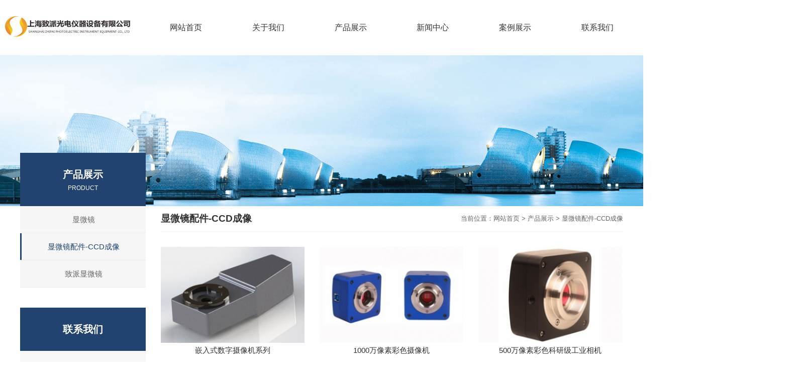

--- FILE ---
content_type: text/html; charset=utf-8
request_url: http://www.zhipaigdyq.cn/xwjpjccdcx/
body_size: 4940
content:
<!DOCTYPE html><html><head><meta http-equiv="content-type" content="text/html; charset=utf-8" /><meta name="robots" content="index, follow" /><meta name="keywords" content="" /><meta name="description" content="" /><meta name="author" content="上海致派光电仪器设备有限公司"><meta http-equiv=X-UA-Compatible content="IE=edge,chrome=1"><title>显微镜配件-CCD成像-上海致派光电仪器设备有限公司</title><script src="/Public/Js/jquery.min.js"></script><script src="/Public/Js/um.nav.js"></script><script src="/Public/Js/um.js"></script><script src="/Template/Home/Default/Public/js/jquery.SuperSlide.js"></script><link href="/Template/Home/Default/Public/css/common.css" rel="stylesheet"><link href="/Template/Home/Default/Public/css/css.css" rel="stylesheet"><link href="/Template/Home/Default/Public/css/inner.css" rel="stylesheet"><link rel="stylesheet" href="/Template/Home/Default/Public/font/iconfont.css"><link rel="stylesheet" href="/Template/Home/Default/Public/css/jquery.running.css"><link rel="stylesheet" href="/Template/Home/Default/Public/css/animate.min.css"><script src="/Template/Home/Default/Public/js/jquery.running.min.js"></script><script src="/Template/Home/Default/Public/js/wow.min.js"></script><meta name="baidu-site-verification" content="code-aAZAInwRWl" /></head><body><div class="header"><div class="w" style="width:1600px;"><div class="header-logo"><a href="/" title="上海致派光电仪器设备有限公司"><img src='/Uploads/logo.png' title="上海致派光电仪器设备有限公司"></a></div><div class="header-right"><div class="navbar"><div class='nav' id='nav'><ul id="nav_box"><li id="nav_0"><span class="fl_ico"></span><a href="/" title="网站首页"><span class="fl">网站首页</span></a></li><li id="nav_8" class="first file"><span class="fl_ico"></span><a href="/about/" title="关于我们"><span class="fl">关于我们</span></a></li><li id="nav_4" class="folder"><span class="fd_ico"></span><a href="/product/" title="产品展示"><span class="fd">产品展示</span></a><ul><li id="nav_5" class="first folder"><span class="fl_ico"></span><a href="/cp1/" title="显微镜"><span class="fl">显微镜</span></a></li><li id="nav_6" class="file"><span class="fl_ico"></span><a href="/xwjpjccdcx/" title="显微镜配件-CCD成像"><span class="fl">显微镜配件-CCD成像</span></a></li><li id="nav_7" class="foot folder"><span class="fl_ico"></span><a href="/zhipaixianweijing/" title="致派显微镜"><span class="fl">致派显微镜</span></a></li></ul></li><li id="nav_1" class="folder"><span class="fd_ico"></span><a href="/news/" title="新闻中心"><span class="fd">新闻中心</span></a><ul><li id="nav_2" class="first file"><span class="fl_ico"></span><a href="/hangye/" title="行业新闻"><span class="fl">行业新闻</span></a></li><li id="nav_3" class="foot file"><span class="fl_ico"></span><a href="/gongsi/" title="公司新闻"><span class="fl">公司新闻</span></a></li></ul></li><li id="nav_14" class="file"><span class="fl_ico"></span><a href="/pics/" title="案例展示"><span class="fl">案例展示</span></a></li><li id="nav_12" class="foot folder"><span class="fd_ico"></span><a href="/contactus/" title="联系我们"><span class="fd">联系我们</span></a><ul><li id="nav_18" class="foot file"><span class="fl_ico"></span><a href="/feedback/" title="信息反馈"><span class="fl">信息反馈</span></a></li></ul></li></ul></div></div><a href="javascript:;" class="header-change" style=" border-radius: 50px; position: relative;"><i class="iconfont"><svg t="1722854970310" class="icon" viewBox="0 0 1024 1024" version="1.1" xmlns="http://www.w3.org/2000/svg" p-id="4329" width="200" height="200"><path d="M337.387283 341.82659c-17.757225 0-35.514451 11.83815-35.514451 29.595375s17.757225 29.595376 35.514451 29.595376 29.595376-11.83815 29.595376-29.595376c0-18.49711-11.83815-29.595376-29.595376-29.595375zM577.849711 513.479769c-11.83815 0-22.936416 12.578035-22.936416 23.6763 0 12.578035 11.83815 23.676301 22.936416 23.676301 17.757225 0 29.595376-11.83815 29.595376-23.676301s-11.83815-23.676301-29.595376-23.6763zM501.641618 401.017341c17.757225 0 29.595376-12.578035 29.595376-29.595376 0-17.757225-11.83815-29.595376-29.595376-29.595375s-35.514451 11.83815-35.51445 29.595375 17.757225 29.595376 35.51445 29.595376zM706.589595 513.479769c-11.83815 0-22.936416 12.578035-22.936416 23.6763 0 12.578035 11.83815 23.676301 22.936416 23.676301 17.757225 0 29.595376-11.83815 29.595376-23.676301s-11.83815-23.676301-29.595376-23.6763z" fill="#28C445" p-id="4330"></path><path d="M510.520231 2.959538C228.624277 2.959538 0 231.583815 0 513.479769s228.624277 510.520231 510.520231 510.520231 510.520231-228.624277 510.520231-510.520231-228.624277-510.520231-510.520231-510.520231zM413.595376 644.439306c-29.595376 0-53.271676-5.919075-81.387284-12.578034l-81.387283 41.433526 22.936416-71.768786c-58.450867-41.433526-93.965318-95.445087-93.965317-159.815029 0-113.202312 105.803468-201.988439 233.803468-201.98844 114.682081 0 216.046243 71.028902 236.023121 166.473989-7.398844-0.739884-14.797688-1.479769-22.196532-1.479769-110.982659 1.479769-198.289017 85.086705-198.289017 188.67052 0 17.017341 2.959538 33.294798 7.398844 49.572255-7.398844 0.739884-15.537572 1.479769-22.936416 1.479768z m346.265896 82.867052l17.757225 59.190752-63.630058-35.514451c-22.936416 5.919075-46.612717 11.83815-70.289017 11.83815-111.722543 0-199.768786-76.947977-199.768786-172.393063-0.739884-94.705202 87.306358-171.653179 198.289017-171.65318 105.803468 0 199.028902 77.687861 199.028902 172.393064 0 53.271676-34.774566 100.624277-81.387283 136.138728z" fill="#28C445" p-id="4331"></path></svg></i>扫码加微信
                    <div style="position: absolute;
    width: 160px;
    background: #fff;
    padding: 10px;
    border: #ccc solid 1px;
    z-index: 999;
    left: 0; "><img src="/Template/Home/Default/Public/image/wx.png" width="99.99%" style="    vertical-align: bottom;"></div></a><a href="/" class="header-change" style=" border-radius: 50px;"><i class="iconfont"><svg t="1722855017886" class="icon" viewBox="0 0 1024 1024" version="1.1" xmlns="http://www.w3.org/2000/svg" p-id="5664" width="200" height="200"><path d="M512 1024a512 512 0 1 1 512-512 512 512 0 0 1-512 512z m93.44-456.32L576 596.48c-43.264-13.44-96.256-64-156.928-153.6l21.504-23.808a57.728 57.728 0 0 0 1.792-75.136l-59.776-72.96a57.472 57.472 0 0 0-78.72-9.856l-20.352 15.104a113.92 113.92 0 0 0-41.984 123.008A587.648 587.648 0 0 0 358.4 619.136Q448.896 725.504 625.536 768a111.232 111.232 0 0 0 118.784-46.464l15.488-23.168a57.728 57.728 0 0 0-10.368-75.648l-66.304-57.088a57.6 57.6 0 0 0-77.696 2.048zM305.92 307.2l20.352-15.104a19.2 19.2 0 0 1 26.24 3.328l59.776 72.96a19.328 19.328 0 0 1 0 25.6l-41.984 45.056 8.192 12.8c73.728 111.36 139.264 173.312 199.168 184.704l9.856 1.92 44.672-43.136a19.072 19.072 0 0 1 25.6-0.768l66.304 57.216a18.944 18.944 0 0 1 3.456 25.6l-15.36 23.296a73.216 73.216 0 0 1-77.952 30.464C524.8 704 442.368 658.432 387.968 594.304a546.432 546.432 0 0 1-109.824-205.952A75.52 75.52 0 0 1 305.92 307.2z m233.856 98.048a74.624 74.624 0 0 1 17.024-1.92 76.8 76.8 0 0 1 76.8 76.8 75.008 75.008 0 0 1-0.896 12.032 11.008 11.008 0 0 0-1.152 5.248v0.768a17.792 17.792 0 0 0 19.584 16.384c10.112-0.768 19.584-5.504 19.584-16.128v-0.896a111.488 111.488 0 0 0 1.28-17.408 115.2 115.2 0 0 0-115.2-115.2 120.192 120.192 0 0 0-15.232 1.024 20.864 20.864 0 0 0-18.432 20.608c0 10.24 6.528 19.072 16.64 18.304zM710.4 499.2c0 10.368 11.776 15.36 21.76 14.592a16 16 0 0 0 16.64-17.024v-7.936-8.192a192 192 0 0 0-192-192h-13.568A21.504 21.504 0 0 0 521.984 307.2a18.176 18.176 0 0 0 17.792 19.584 150.144 150.144 0 0 1 17.024-0.896 153.6 153.6 0 0 1 153.6 153.6 148.992 148.992 0 0 1-1.152 19.712z" fill="#CB894D" p-id="5665"></path></svg></i>15800734715</a></div></div></div><script type="text/javascript">        var APP = '';
        var ROOT = '';
        var PUBLIC = '/Public';
        umnav.init({ navid: "nav" });
        var nav = document.getElementById('nav_4'); nav.className = nav.className + " on";
    </script><div class="um-banner" style="height: 300px;background: url(/Template/Home/Default/Public/image/inner/um-banner.jpg);"></div><div class="um-main clearfix"><div class="w"><div class="um-lside"><div class="tit"><h2>产品展示</h2><p>product</p></div><ul><li ><h3><a href="/cp1/" title="显微镜" class="text-overflow">显微镜</a></h3><div class="um-subnav"><a href="/aolinbasixianweijing/" title="显微镜" >显微镜</a></div></li><li class="on"><h3><a href="/xwjpjccdcx/" title="显微镜配件-CCD成像" class="text-overflow">显微镜配件-CCD成像</a></h3><div class="um-subnav"></div></li><li ><h3><a href="/zhipaixianweijing/" title="致派显微镜" class="text-overflow">致派显微镜</a></h3><div class="um-subnav"><a href="/jinxiangxianweijing/" title="金相显微镜" >金相显微镜</a><a href="/pianguangxianweijing/" title="偏光显微镜" >偏光显微镜</a><a href="/shengwuxianweijing/" title="生物显微镜" >生物显微镜</a><a href="/tishixianweijing/" title="体视显微镜" >体视显微镜</a><a href="/yingguangxianweijing/" title="荧光显微镜" >荧光显微镜</a></div></li></ul><div class="tit"><h2>联系我们</h2></div><div class="um-lside-contact"><div><span style="font-size:12px;"><strong><a href="http://www.zhipaigdyq.cn/" target="_blank">上海致派光电仪器设备有限公司</a></strong></span></div><div><span style="font-size:12px;">联系人：廖经理</span></div><div><span style="font-size:12px;">联系电话：<span style="color:#333333;font-family:" font-size:16px;text-align:center;white-space:normal;"="">15800734715</span></span></div><div><span style="font-size:12px;">官网：<strong><a href="http://www.zhipaigdyq.cn/" target="_blank">http://www.zhipaigdyq.cn/</a></strong></span></div><p><span style="font-size:12px;">地址：上海市奉贤区庄行镇光明中心路68号4幢4层407室</span></p><p><span style="font-size:12px;"></span></p><p><p><img src="/Uploads/202210/634cf1e91fa9b.jpg" /></p></p><br /><p><br /></p><br /></div></div><script>    $(".showsubnav").on("click", function(){
        $(this).parents("li").toggleClass("on")
    })
    if(!$(".um-lside ul li").size()){
        $(".um-lside ul").css("padding", '0');
    }
    $(".um-subnav .cur").parents("li").addClass("on");
</script><div class="um-right"><div class="um-prolist"><div class="um-right-tit"><div class="right"><span>当前位置：</span><a href="/">网站首页</a> &gt
                        <a href="/product/">产品展示</a> &gt <a href="/xwjpjccdcx/">显微镜配件-CCD成像</a></div><h3>显微镜配件-CCD成像</h3></div><ul class="clearfix"><li class="left img-list"><a href="/xwjpjccdcx/47.html" title="嵌入式数字摄像机系列"><div class="img"><img src="/Uploads/202202/thumb_300_200_62061b0c8d06e.jpg" alt="嵌入式数字摄像机系列"></div><p class="text-overflow">嵌入式数字摄像机系列</p></a></li><li class="left img-list"><a href="/xwjpjccdcx/45.html" title="1000万像素彩色摄像机"><div class="img"><img src="/Uploads/202202/thumb_300_200_620618f4570d9.jpg" alt="1000万像素彩色摄像机"></div><p class="text-overflow">1000万像素彩色摄像机</p></a></li><li class="left img-list"><a href="/xwjpjccdcx/44.html" title="500万像素彩色科研级工业相机"><div class="img"><img src="/Uploads/202202/thumb_300_200_62061841cf659.jpg" alt="500万像素彩色科研级工业相机"></div><p class="text-overflow">500万像素彩色科研级工业相机</p></a></li><li class="left img-list"><a href="/xwjpjccdcx/22.html" title="生物显微镜 显微镜高清相机ZPQ1080P"><div class="img"><img src="/Uploads/202103/thumb_300_200_605a9c26725a6.jpg" alt="生物显微镜 显微镜高清相机ZPQ1080P"></div><p class="text-overflow">生物显微镜 显微镜高清相机ZPQ1080P</p></a></li><li class="left img-list"><a href="/xwjpjccdcx/21.html" title="生物显微镜 嵌入式数字摄像ZPQ-500"><div class="img"><img src="/Uploads/202103/thumb_300_200_605a9c265d169.jpg" alt="生物显微镜 嵌入式数字摄像ZPQ-500"></div><p class="text-overflow">生物显微镜 嵌入式数字摄像ZPQ-500</p></a></li><li class="left img-list"><a href="/xwjpjccdcx/20.html" title="生物显微镜 ZP-WIFI500 无线相机"><div class="img"><img src="/Uploads/202103/thumb_300_200_605a9c262a1d3.jpg" alt="生物显微镜 ZP-WIFI500 无线相机"></div><p class="text-overflow">生物显微镜 ZP-WIFI500 无线相机</p></a></li><li class="left img-list"><a href="/xwjpjccdcx/19.html" title="生物显微镜 2000万像素彩色高分辨率科学相机"><div class="img"><img src="/Uploads/202103/thumb_300_200_605a9c25e33f4.jpg" alt="生物显微镜 2000万像素彩色高分辨率科学相机"></div><p class="text-overflow">生物显微镜 2000万像素彩色高分辨率科学相机</p></a></li><li class="left img-list"><a href="/xwjpjccdcx/18.html" title="生物显微镜 630万像素彩色科研级工业相机ZP630SC"><div class="img"><img src="/Uploads/202103/thumb_300_200_605a9c25ea918.jpg" alt="生物显微镜 630万像素彩色科研级工业相机ZP630SC"></div><p class="text-overflow">生物显微镜 630万像素彩色科研级工业相机ZP630SC</p></a></li><li class="left img-list"><a href="/xwjpjccdcx/17.html" title="生物显微镜 500万像素摄像机ISH500"><div class="img"><img src="/Uploads/202103/thumb_300_200_605a9c25cabf4.jpg" alt="生物显微镜 500万像素摄像机ISH500"></div><p class="text-overflow">生物显微镜 500万像素摄像机ISH500</p></a></li></ul><div id="pages" class="page"></div></div></div></div></div><div class="footer"><div class="footer-hd"><div class="w"><a href="/about/">公司介绍</a>/
            <a href="/about/">隐私服务</a>/
            <a href="/about/">条款和条件</a>/
            <a href="/about/">客户中心</a></div></div><div class="footer-copyright"><div class="w"><div style="float:left"><p><a href="http://www.zhipaigdyq.cn/sitemap.html" target="_blank">网站地图HTML</a> | <a href="http://www.zhipaigdyq.cn/sitemap.xml" target="_blank">网站地图XML</a></p><div><span>地区分站: </span><a href="/city/shanghai">上海</a>、</div><div><span>友情链接：</span><!--UMLINKTAG--></div>            Powered by <strong><a href="http://www.zhipaigdyq.cn/" target="_blank">上海致派光电仪器设备有限公</a></strong>司 All right reserved 备案号：<span style="color:#333333;font-family:Tahoma, Helvetica, Arial, " white-space:normal;background-color:#9eea6a;"=""><strong></strong></span><strong><a href="https://beian.miit.gov.cn/#/Integrated/index" target="_blank">沪ICP备2021008306号-1</a></strong><div class="code-tongji"><script>
var _hmt = _hmt || [];
(function() {
  var hm = document.createElement("script");
  hm.src = "https://hm.baidu.com/hm.js?22821bd4d0dc879151d6010915be7f2b";
  var s = document.getElementsByTagName("script")[0]; 
  s.parentNode.insertBefore(hm, s);
})();
</script></div><div class="code-script"><!--UMSCRIPT--></div></div><div style="width:80px;float:right;text-align:center"><img style="width:80px;" src="/Template/Home/Default/Public/image/er.png" alt="" />                 微信二维码
            </div></div></div></div><script>    wow = new WOW({
        boxClass:     'wow',      // default
        animateClass: 'animated', // default
        offset:       0,          // default
        mobile:       true,       // default
        live:         true        // default
    })
    wow.init();
</script><script src="/Template/Home/Default/Public/js/index.js"></script></body></html>

--- FILE ---
content_type: text/css
request_url: http://www.zhipaigdyq.cn/Template/Home/Default/Public/css/css.css
body_size: 1922
content:
/*
    顶部导航
*/

.proshow {
    display: flex;
    justify-content: space-between;
    align-items: center;
    flex-wrap: wrap;
    margin-top: 30px;
}
.proshow li{
    width: 380px;
    margin-top: 20px;
}
.proshow li  img{
    width: 100%;
}



.navbar {
	border-radius: 0;
	margin-bottom: 0;
	border: none;
	flex: 1;
}
#nav_box {
	display: flex;
	justify-content: space-between;
	align-items: center;
}
.navbar li {
	position: relative;
	flex: 1 1 auto;
	text-align: center;
}
.navbar li a {
	font-size: 16px;
	line-height: 110px;
	display: block;
	color: #333;
	text-align: center;
}
.navbar li a:hover,
.navbar li.on a {
	color: #1a3458;
}
.navbar li {
	position: relative;
}
.nav li ul {
	position: absolute;
	left: 0;
	top: 45px;
	width: 120px;
	background-color: #22436f;
	display: none;
	z-index: 995;
}
.nav li ul li {
	width: 100%;
	height: 34px;
}
.nav li ul li a {
	font-size: 12px;
	color: #fff;
	background: #1a3458;
	line-height: 34px;
	display: block;
	text-align: center;
	text-overflow: ellipsis;
	white-space: nowrap;
	overflow: hidden;
	padding: 0 10px;
}
.nav li ul li a:hover {
	color: #fff;
	background: rgba(0, 0, 0, 0.1);
}
.nav .on ul li a {
	background-color: #22436f;
	color: #fff;
	background: #1a3458;
}
.nav .on ul li a:hover {
	background: rgba(0, 0, 0, 0.1);
}

.nav li ul ul {
	left: 200px !important;
}
.scale_img {
	overflow: hidden;
}
.scale_img img {
	width: 100%;
	display: block;
	transition: all 0.3s;
}
.scale_img:hover img {
	transform: scale(1.05);
}
.header {
	z-index: 999;
}
.header .w {
	height: 110px;
	display: flex;
	justify-content: space-between;
	align-items: center;
}
.header-right {
	display: flex;
	justify-content: space-between;
	align-items: center;
	width: 82%;
}
.header-right .header-change {
	display: block;
	text-align: center;
	line-height: 33px;
	/*width: 81px;*/
	height: 35px;
	padding: 0 10px;
	border: 1px solid #cccccc;
	font-size: 16px;
	color: #333;
	margin-left: 30px;
	transition: all 0.3s;
}
.header-right .header-change .iconfont {
	margin-right: 3px;
}
.header-right .header-change .iconfont svg
{
        width: 20px;
    height: 20px;
    vertical-align: sub;
}
.header-right .header-change div{
display:none;
}
.header-right .header-change:hover div{
    display: block;
}
.header-right .header-change:hover {
	background: #002353;
	color: #fff;
}
.banner {
	position: relative;
}
.banner .bd img {
	width: 100%;
	display: block;
}
.banner .hd {
	position: absolute;
	left: 0;
	right: 0;
	bottom: 0;
	background: rgba(26, 52, 88, 0.78);
}
.banner .hd ul {
	width: 1200px;
	margin: 0 auto;
	display: flex;
	justify-content: space-between;
	align-items: center;
	height: 150px;
}
.banner .hd li {
	position: relative;
	color: #fff;
	font-size: 14px;
	padding-left: 80px;
	cursor: pointer;
}
.banner .hd li .img {
	position: absolute;
	left: 0;
	top: 50%;
	transform: translateY(-50%);
	width: 60px;
	height: 60px;
	background: #002353;
	border-radius: 50%;
	display: flex;
	justify-content: center;
	align-items: center;
}
.banner .hd li .img .iconfont {
	font-size: 20px;
}
.banner .hd li h3 {
	font-size: 18px;
	font-weight: normal;
	margin-bottom: 4px;
}
.banner .hd li.on .img {
	background: #fff;
}
.banner .hd li.on .img .iconfont {
	color: #002353;
}
.vision-region {
	padding: 60px 0;
}
.vision-region .w {
	display: flex;
	justify-content: space-between;
	align-items: center;
}
.vision-left {
	width: 33%;
}
.vision-left h2 {
	font-size: 32px;
	color: #1a3458;
	text-transform: uppercase;
}
.vision-left h2::before {
	content: "";
	display: block;
	width: 50px;
	height: 5px;
	background: #1a3458;
}
.vision-left p {
	font-size: 14px;
	line-height: 22px;
	color: #666666;
	margin: 7px 0 21px;
}
.vision-left ul {
	display: flex;
	justify-content: space-between;
	align-items: center;
}
.vision-earth {
	line-height: 0;
	position: relative;
}
.vision-earth img {
	animation: earthbuli 1s linear infinite alternate;
}
.vision-right {
	width: 33%;
	font-size: 14px;
	line-height: 22px;
	color: #666666;
}
.vision-right .more {
	margin: 38px 0 18px;
}
.vision-right .more .imgwrap {
	margin-right: 0px;
	vertical-align: -2px;
	display: inline-block;
	width: 45px;
	line-height: 0;
}
.vision-right .more .imgwrap img {
	animation: leftright 0.5s linear infinite alternate;
}
.vision-right ul {
	display: flex;
	justify-content: space-between;
	align-items: center;
}
.product-region {
	background: #31445d;
	text-align: center;
	color: #fff;
	font-size: 16px;
	padding: 60px 0 63px;
	line-height: 2;
}
.product-region h2 {
	font-size: 34px;
}
.about-region {
	padding: 60px 0;
}
.about-region .about-tit {
	text-align: center;
}
.about-region .about-tit h2 {
	font-size: 32px;
	color: #333333;
}
.about-region .about-tit p {
	font-size: 14px;
	color: #666666;
	text-transform: uppercase;
}
.about-bd {
	margin-top: 50px;
	display: flex;
	justify-content: space-between;
	align-items: center;
}
.about-bd .about-content {
	width: 590px;
}
.about-bd .about-content .tit {
	font-size: 24px;
	color: #2a3f5c;
}
.about-bd .about-content .desc {
	font-size: 14px;
	line-height: 30px;
	color: #666666;
	height: 90px;
	overflow: hidden;
	margin: 20px 0 52px;
}
.about-bd .about-content ul {
	display: flex;
	justify-content: space-between;
	align-items: center;
}
.about-bd .about-content li {
	font-size: 16px;
	color: #666;
	text-align: center;
}
.about-bd .about-content li .num {
	font-size: 50px;
	color: #2a3f5c;
	font-weight: bold;
	font-family: arial;
	line-height: 1.1;
}
.about-bd .about-more {
	display: flex;
	justify-content: flex-end;
	align-items: center;
}
.about-bd .about-more .more {
	width: 190px;
	height: 176px;
	position: relative;
	background: url(../image/ablink.png) no-repeat center;
}
.about-bd .about-more .more a {
	position: absolute;
	left: 0;
	top: 50%;
	transform: translateY(-50%);
	width: 152px;
	height: 42px;
	border: 1px solid #1a3458;
	line-height: 42px;
	text-align: center;
	color: #1a3458;
	font-size: 13px;
	font-family: arial;
	text-transform: uppercase;
	transition: all 0.3s;
}
.about-bd .about-more .more a:hover {
	background: #1a3458;
	color: #fff;
}
.about-bd .about-more .about-img {
	border: 5px solid #cccccc;
	line-height: 0;
	width: 352px;
}
.contact-region {
	padding: 70px 0;
}
.contact-region .w {
	display: flex;
	justify-content: space-between;
	align-items: center;
}
.contact-region .contact-desc {
	width: 555px;
}
.contact-region .contact-desc h2 {
	font-size: 28px;
	line-height: 45px;
	font-weight: normal;
	line-height: 1.4;
	color: #555555;
	margin-bottom: 20px;
}
.contact-region .contact-desc h2::before {
	content: "";
	display: block;
	width: 50px;
	height: 5px;
	background: #1a3458;
	margin-bottom: 10px;
}
.contact-region .contact-desc p {
	font-size: 18px;
	color: #555555;
	line-height: 39px;
}
.contact-region .contact-desc p span {
	margin-right: 25px;
	vertical-align: top;
}
.contact-region .contact-desc .slogan {
	height: 50px;
	line-height: 50px;
	background: #1a3458;
	font-size: 16px;
	color: #fff;
	padding: 0 30px;
	border-radius: 5px;
	margin-top: 40px;
}
.contact-form {
	width: 600px;
	align-self: flex-end;
}
.contact-form .input-group {
	width: 47%;
	float: left;
	margin-left: 3%;
	margin-bottom: 3%;
}
.contact-form .input-group input {
	width: 100%;
	border: 1px solid #d8d8d8;
	line-height: 36px;
	padding: 0 15px;
	outline: none;
}
.contact-form .text-group {
	width: 75%;
	margin-bottom: 0;
}
.contact-form .text-group textarea {
	width: 100%;
	border: 1px solid #d8d8d8;
	padding: 15px;
	outline: none;
	height: 144px;
	resize: none;
	overflow: hidden;
}
.contact-form button {
	width: 110px;
	height: 144px;
	border: none;
	font-size: 17px;
	margin-left: 22px;
	cursor: pointer;
}
.contact-form button:hover {
	background: #002353;
	color: #fff;
}
.footer {
	background: #22436f;
}
.footer .footer-hd {
	line-height: 52px;
	background: #22436f;
	font-size: 14px;
	color: #dedede;
}
.footer .footer-copyright {
	background: #1a3458;
	padding: 18px 0;
	color: #fff;
	font-size: 12px;
	font-family: arial;
	line-height: 20px;
	height: 140px;
}
@keyframes leftright {
	0% {
		margin-left: 0;
	}
	100% {
		margin-left: 8px;
	}
}
@keyframes earthbuli {
	0% {
		transform: scale(1);
	}
	100% {
		transform: scale(1.05);
	}
}


--- FILE ---
content_type: text/css
request_url: http://www.zhipaigdyq.cn/Template/Home/Default/Public/css/inner.css
body_size: 2585
content:
/* 内页面包屑 */
.um-bread {
	background: rgba(0, 0, 0, 0.5);
	line-height: 40px;
	margin-top: -40px;
	color: #f3f3f3;
	font-size: 13px;
	text-align: right;
	font-family: arial;
}
.um-bread a {
	color: #fff;
}
.um-bread a:hover {
	color: #22436f;
}

/*  */
.um-main {
	padding: 0px 0 60px;
}
/* 翻页 */

#pages {
	padding: 10px 0 10px;
	text-align: center;
	font: 12px "宋体";
}
#pages a {
	display: inline-block;
	padding: 0px 14px;
	height: 35px;
	font-size: 13px;
	line-height: 35px;
	background: #fff;
	border: 1px solid #efefef;
	text-align: center;
	color: #333;
	margin: 0 7px;
}
#pages a.a1 {
	padding: 0px 14px;
	height: 35px;
	font-size: 13px;
	line-height: 35px;
}
#pages a:hover {
	background: #f1f1f1;
	color: #000;
	text-decoration: none;
}
#pages span {
	display: inline-block;
	padding: 0px 14px;
	height: 35px;
	line-height: 35px;
	background: #22436f;
	border: 1px solid #22436f;
	color: #fff;
	text-align: center;
	vertical-align: top;
}
.page .noPage {
	display: inline-block;
	padding: 0px 12px;
	height: 22px;
	line-height: 22px;
	border: 1px solid #e3e3e3;
	text-align: center;
	color: #a4a4a4;
}
/* 上一页下一页 */
.pagenav {
	padding: 10px 0 0 0;
	border-top: #ddd solid 1px;
	font-family: arial;
	line-height: 27px;
	font-size: 13px;
	margin: 20px 0;
}
.pagenav a {
	color: #22436f;
}

/* 内页左侧 */

.um-lside {
    width: 250px;
    float: left;
    margin-top: -106px;
    position: relative;
    z-index: 99;
}
.um-lside .tit {
	background: #22436f;
	text-align: center;
	color: #fff;
    padding: 26px 0px;
	line-height: 1.7;
}
.um-lside .tit h2 {
    font-size: 20px;
}
.um-lside .tit p {
    font-size: 12px;
	font-family: arial;
	text-transform: uppercase;
}

/* 左侧菜单栏 */

.um-lside ul {
	border-top: 0;
	margin-bottom: 40px;
}
.um-lside li h3 {
	background: #f6f6f6;
    padding: 3px 0;
    line-height: 47px;
	transition: all 0.3s;
	border-left: 3px solid #f6f6f6;
}
.um-lside li h3 i {
	display: block;
	font-family: "宋体";
	font-size: 25px;
	width: 25px;
	height: 25px;
	line-height: 25px;
	text-align: center;
	border-radius: 4px;
	cursor: pointer;
	margin-top: 6px;
	transition: all 0.3s;
}
.um-lside li h3 a {
    display: block;
    font-size: 15px;
    font-weight: normal;
    color: #666;
    font-family: arial;
    text-align: center;
}
.um-lside li h3:hover,
.um-lside li.on h3 {
	border-left-color: #22436f;
}
.um-lside li h3:hover a,
.um-lside li h3:hover i,
.um-lside li.on h3 i,
.um-lside li.on h3 a {
	color: #22436f;
}
.um-lside li h3 i:hover,
.um-lside li.on h3 i {
	transform: rotateZ(90deg);
}
.um-lside li.on h3 i {
	/* background: #fff; */
	color: #fff;
}
.um-lside li h3 i:hover {
	/* background: #fff; */
	border-radius: 2px;
	color: #fff;
}
.um-lside li .um-subnav {
	background: #f9f9f9;
    border-top: 1px solid #ececec;
	overflow: hidden;
	height: 0;
	transition: all 0.3s;
}
.um-lside li .um-subnav a {
    display: block;
    line-height: 41px;
    color: #666;
    font-size: 13px;
    transition: all 0.3s;
    background: #f1f1f1;
    padding: 0 12px;
    margin-bottom: 5px;
    border-radius: 2px;
	font-family: arial;
	text-align: center;
}
.um-lside li .um-subnav a:first-of-type {
	margin-top: 8px;
}
.um-lside li .um-subnav a:last-of-type {
	margin-bottom: 8px;
}
.um-lside li.on .um-subnav {
	border-top-color: #e8e8e8;
	height: unset;
}
.um-lside li .um-subnav a:hover,
.um-lside li .um-subnav a.cur {
	color: #22436f;
}
.um-lside .um-lside-contact {
	padding: 20px;
	font-size: 14px;
	line-height: 30px;
	color: #444;
	background: #f8f8f8;
	font-family: arial;
}

/* 右侧宽度 */
.um-right {
    width: 920px;
	float: right;
}
.um-right .um-right-tit {
    border-bottom: 1px solid #f1f1f1;
    margin-bottom: 30px;
    line-height: 50px;
}
.um-right .um-right-tit div{
	font-size: 13px;
	color: #666;
}
.um-right .um-right-tit h3 {
    font-size: 19px;
}
/* 单页 */
.um-page-content {
	font-size: 16px;
	line-height: 2;
	color: #333;
}
.max-img img {
	max-width: 100%;
}
/* 产品列表 */
.um-prolist li {
	float: left;
	width: 286px;
	margin-right: 30px;
	margin-bottom: 60px;
	position: relative;
}
.um-prolist li img {
	width: 100%;
	display: block;
}
.um-prolist li p {
	font-size: 15px;
	color: #333;
	text-align: center;
	line-height: 30px;
	margin-top: 5px;
	position: absolute;
	left: 0;
	bottom: 0;
	width: 100%;
	transform: translateY(30px);
	transition: all .3s;
}
.um-prolist li:nth-of-type(3n) {
	margin-right: 0;
}
.um-prolist li:hover p{
	background: #22436f;
	color: #fff;
	line-height: 50px;
}
/* 产品详情放大镜 */
.zoom-thumb {
	width: 350px;
	float: left;
}
#zoom_box {
	display: block;
	width: 100%;
	border: 1px solid #f9f9f9;
}
#zoom_box .big_small {
	max-width: 100%;
	max-height: 100%;
	display: block;
}
#zoom_list {
	width: 100%;
	position: relative;
	height: 58px;
	background: #f1f1f1;
}
#zoom_list .next,
#zoom_list .pre {
	position: absolute;
	top: 0;
	width: 15px;
	height: 58px;
	line-height: 58px;
	font-family: "宋体";
	text-align: center;
	background: #e6e6e6;
	color: #666;
}
#zoom_list .pre {
	left: 0;
}
#zoom_list .next {
	right: 0;
}
#zoom_list .next:hover,
#zoom_list .pre:hover {
	background: #22436f;
	color: #fff;
}
#zoom_list_box {
	width: 90%;
	position: absolute;
	left: 50%;
	transform: translateX(-50%);
}
#zoom_list_box ul {
	width: 100%;
}
#zoom_list_box li {
	float: left;
	width: 58px;
}
#zoom_list_box li a {
	display: block;
	padding: 2px;
}
#zoom_list_box li .zoomThumbActive {
	background: #22436f;
}

#zoom_list_box li img {
	width: 100%;
	display: block;
}
.zoom-info {
	width: 530px;
	float: right;
}
.zoom-info .tit {
	font-size: 20px;
	color: #333;
	font-weight: bold;
}

.zoom-info ul {
	background: #f6f6f6;
	padding: 20px;
	font-family: arial;
	margin: 24px 0;
}

.zoom-info li {
	font-size: 13px;
	line-height: 30px;
	color: #333;
}
.zoom-info li a:hover {
	color: #22436f;
}
.zoom-info li b {
	color: #f00;
}
.zoom-info .zoom-link a {
	display: inline-block;
	width: 168px;
	height: 40px;
	background: #22436f;
	color: #fff;
	text-align: center;
	line-height: 40px;
	font-size: 15px;
	border-radius: 2px;
	transition: all 0.3s;
}
.zoom-info .zoom-link a:hover {
	box-shadow: 0 0 5px #666;
}
/*  */

.um-product-show .desc {
	margin-top: 20px;
	font-size: 16px;
	line-height: 2;
	color: #333;
}

/* 新闻列表 */
.um-newslist li {
    overflow: hidden;
    padding-top: 20px;
    padding-bottom: 20px;
    border-bottom: 1px dashed #e8e8e8;
    transition: all 0.5s;
    padding: 20px 0;
}

.um-newslist li .img {
	width: 180px;
	float: left;
	margin-right: 20px;
	transition: all .5s;
}
.um-newslist li .img img {
	width: 100%;
	display: block;
}
.um-newslist li h4 {
	font-size: 16px;
	font-weight: bold;
	color: #222;
	margin-top: 5px;
}
.um-newslist li p {
	font-size: 13px;
	color: #888;
	line-height: 24px;
	height: 48px;
	overflow: hidden;
	font-family: arial;
	margin: 10px 0;
}
.um-newslist li .time {
	font-size: 12px;
	font-family: arial;
	color: #999;
}
.um-newslist li:hover .img{
	transform: translateX(5px);
}
.um-newslist li:hover h4 {
	color: #22436f;
}
/* 新闻详情页 */

.newsshow-content .tit {
	text-align: center;
	border-bottom: 1px dashed #d4d4d4;
	margin-bottom: 30px;
}
.newsshow-content .tit h4 {
	font-size: 26px;
	color: #333;
	font-weight: bold;
}
.newsshow-content .tit .subtit {
	font-size: 13px;
	font-family: arial;
	color: #888;
	margin: 6px 0 10px;
}
.newsshow-content .desc {
	font-size: 16px;
	color: #333;
	line-height: 2;
    overflow: hidden;
}

/* 内页推荐 */
.um-recommend-item {
	background: #f6f6f6;
	border-radius: 2px;
	margin-bottom: 2%;
}
.um-recommend-item .recom-tit {
	border-bottom: 1px solid #f0f0f0;
	padding: 12px 2%;
	text-align: left;
}
.um-recommend-item .recom-tit h3 {
	font-size: 16px;
	color: #22436f;
	border-left: 2px solid #22436f;
	line-height: 1.2;
	padding-left: 12px;
}
.um-recommend-item .recom-pro {
	padding: 2%;
}
.um-recommend-item .recom-pro li {
	width: 23%;
	margin-right: 2.6%;
}
.um-recommend-item .recom-pro li:last-of-type {
	margin-right: 0;
}
.um-recommend-item .recom-pro li img {
	width: 100%;
	display: block;
}
.um-recommend-item .recom-pro li p {
	font-size: 14px;
	text-align: center;
	color: #333;
	line-height: 25px;
}
/* 推荐新闻 */
.recom-news {
	padding: 2%;
}
.recom-news li {
	width: 49%;
	line-height: 20%;
	margin-right: 2%;
	float: left;
}
.recom-news li:nth-of-type(2n) {
	margin-right: 0;
}
.recom-news li a {
	display: block;
	line-height: 35px;
	font-size: 13px;
	color: #666;
}
.recom-news li a:hover {
	color: #22436f;
}

/* 城市分销 关键词 */
.recom-link {
	padding: 2%;
}
.recom-link a {
	line-height: 30px;
	display: inline-block;
	font-size: 14px;
	color: #333;
	margin-right: 10px;
}
.recom-link a:hover {
	color: #22436f;
}

/* feedback */

.um-page-feedback .table_form {
	margin: 0 auto;
}
.um-page-feedback tr {
	height: 56px;
}
.um-page-feedback tr:nth-last-of-type(2){
	height: 108px;
}
.um-page-feedback .box_label {
    padding-right: 23px;
    text-align: right;
    font-size: 14px;
    color: #444;
    width: 10%;
    display: inline-block;
    vertical-align: middle;
}

.um-page-feedback .post_box_input{
    margin-bottom: 18px;
    text-align: center;
}

.um-page-feedback .post_box_input>div {
    width: 71%;
    display: inline-block;
    vertical-align: middle;
}
.um-page-feedback .input-text {
	line-height: 30px;
	width: 100%;
	height: 30px;
	border: 1px solid #e4e4e4;
	padding: 0 10px;
	border-radius: 2px;
	outline: none;
}
.um-page-feedback textarea {
	border: 1px solid #e4e4e4;
	border-radius: 2px;
	outline: none;
	width: 100%;
	overflow: hidden;
	resize: none;
}
.um-page-feedback .button-submit {
	text-align: center;
}

.um-page-feedback .button-submit input {
	width: 80px;
	height: 30px;
	text-align: center;
	line-height: 30px;
	margin-right: 15px;
	outline: none;
	border: none;
	border-radius: 2px;
	background: #22436f;
	color: #fff;
	cursor: pointer;
	transition: all 0.3s;
}
.um-page-feedback .button-submit input:hover {
	box-shadow: 0 0 5px #888;
	border-radius: 4px;
}
.um-page-feedback .button-submit input:last-of-type {
	background: #4a4a4a;
}

/* guestbook */
.guestbook_list dl {
	border: 1px solid #e4e4e4;
	padding: 10px;
	border-radius: 2px;
	margin-bottom: 20px;
}

.guestbook_list dt {
	line-height: 40px;
	/* border-bottom: 1px solid #ddd; */
	font-size: 13px;
	color: #22436f;
	font-family: arial;
	font-weight: bold;
}
.guestbook_list dt:nth-of-type(2) {
	color: #f00;
}
.guestbook_list dt span {
	float: right;
}
.g_content {
	display: block;
	padding: 10px;
	color: #666;
	background: #ececec;
	border-radius: 3px;
	line-height: 30px;
	font-size: 13px;
}
.reply_content {
	padding: 10px;
	background: #ececec;
	border-radius: 2px;
	line-height: 24px;
	font-size: 13px;
	color: #666;
}


--- FILE ---
content_type: text/css
request_url: http://www.zhipaigdyq.cn/Template/Home/Default/Public/font/iconfont.css
body_size: 2284
content:
@font-face {font-family: "iconfont";
  src: url('iconfont.eot?t=1611816828198'); /* IE9 */
  src: url('iconfont.eot?t=1611816828198#iefix') format('embedded-opentype'), /* IE6-IE8 */
  url('[data-uri]') format('woff2'),
  url('iconfont.woff?t=1611816828198') format('woff'),
  url('iconfont.ttf?t=1611816828198') format('truetype'), /* chrome, firefox, opera, Safari, Android, iOS 4.2+ */
  url('iconfont.svg?t=1611816828198#iconfont') format('svg'); /* iOS 4.1- */
}

.iconfont {
  font-family: "iconfont" !important;
  font-size: 16px;
  font-style: normal;
  -webkit-font-smoothing: antialiased;
  -moz-osx-font-smoothing: grayscale;
}

.icon-diqiu:before {
  content: "\e62e";
}

.icon-shezhi:before {
  content: "\e611";
}

.icon-jiaohuan:before {
  content: "\e6ba";
}



--- FILE ---
content_type: text/css
request_url: http://www.zhipaigdyq.cn/Template/Home/Default/Public/css/jquery.running.css
body_size: 640
content:
/*
 * jQuery.Running.js - jQuery plugin for Running
 *
 * Copyright (c) 2007-2015 Qietu inc
 *
 * Licensed under the MIT license:
 *   http://www.opensource.org/licenses/mit-license.php
 *
 * Project home:
 *   http://www.qietu.com/p/jQuery.Running.js
 *
 * Version:  1.0.0
 *
 */
 
 /*pie*/
.pie{ width: 120px; height: 120px;  border-radius: 50%; background: #e95549; position:relative; margin-top:20px; }
.pieLeftInner,
.pieRightInner { width:120px; height:120px; background-color:#e5e5e5; border-radius:100px; position:absolute; }
.pieLeftInner { clip:rect(0px,120px,120px,60px); -o-transform:rotate(0deg); -moz-transform:rotate(0deg); -webkit-transform:rotate(0deg);  }
.pieRightInner { clip:rect(0px,60px,120px,0px); -o-transform:rotate(0deg); -moz-transform:rotate(0deg); -webkit-transform:rotate(0deg);  }
.pieLeft,
.pieRight { width:120px; height:120px; position:absolute; z-index:1; }
.pieLeft { clip:rect(0px,120px,120px,60px); }
.pieRight { clip:rect(0px,60px,120px,0px); }
.pieInner { width:80px; height:80px; margin:20px 0 0 20px; background-color:#fff; border-radius:100px; position:absolute; z-index:1; text-align:center; line-height:80px; font-size:24px; font-weight:bold; color:#e25a4a; font-family:"微软雅黑", "黑体";}

/*prograss*/
.prograss{
	background:#eee; height:15px; width:80%; position:relative; border-radius:2px; margin-top:10px;
}
.prograss .bar{
	background:#e95549; height:100%; width:10%; border-radius:2px 0 0 2px;
}
.prograss_bar_yellow{
	background:#f8b757 !important;
}

--- FILE ---
content_type: application/javascript
request_url: http://www.zhipaigdyq.cn/Template/Home/Default/Public/js/index.js
body_size: 91
content:
$(function(){
    $('body').running();
})
jQuery(".banner").slide({});